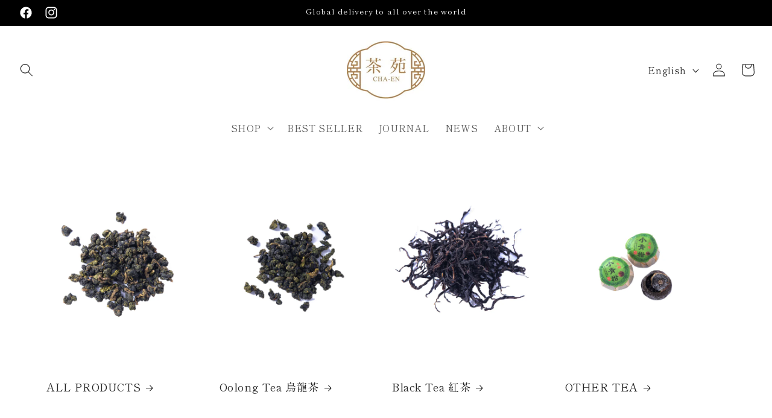

--- FILE ---
content_type: text/css
request_url: https://chaentea.com/cdn/shop/t/12/assets/mystyle.css?v=70142558209072940551719990824
body_size: 644
content:
@media screen and (min-width: 768px){#shopify-section-template--22375169491252__rich_text_BBqCde{display:none}}@media screen and (max-width: 768px){#shopify-section-template--22375169491252__rich_text_cQkVXh{display:none}}#Slider-template--22373074239796__collection_list_rxREkN h3.card__heading{text-align:center}#shopify-section-template--22375169491252__e23cc615-3dd0-4dca-ab33-20840bc4a1dc h3.card__heading.h5{font-size:1em}@media screen and (max-width: 415px){#shopify-section-template--22215553646900__rich_text_cQkVXh h2{font-size:1em}#shopify-section-template--22375169491252__collection_list_rxREkN .card__content{text-align:center}#shopify-section-template--22375169491252__e23cc615-3dd0-4dca-ab33-20840bc4a1dc h3.card__heading.h5{font-size:1em}}.header__menu-item span small{display:block;text-align:center}.list-menu--disclosure{width:30rem!important}@media screen and (max-width: 415px){.header__heading-logo{max-width:100%;max-height:50px;width:auto}}#menu-drawer .menu-drawer__menu-item{font-size:1.2rem}#Slider-template--22375169491252__featured_blog_GRxcPj .blog__posts .card-wrapper{font-size:.9em}#Slider-template--22375169491252__featured_blog_GRxcPj .blog__posts h3.card__heading.h2{font-size:1.2em}@media screen and (max-width: 415px){#Slider-template--22375169491252__featured_blog_GRxcPj{flex-wrap:nowrap;flex-flow:column}#Slider-template--22375169491252__featured_blog_GRxcPj li.blog__post{margin:0 auto}#Slider-template--22375169491252__featured_blog_GRxcPj .blog__post.article{width:90%}#Slider-template--22375169491252__featured_blog_GRxcPj .blog-articles .article-card .card__information,#Slider-template--22375169491252__featured_blog_GRxcPj .blog__posts .article-card .card__information{padding:.5em 0 0;font-size:.8em}}@media screen and (max-width: 415px){#shopify-section-template--22375169491252__image_with_text_CeDHya .image-with-text{padding:unset!important}}@media screen and (max-width: 415px){footer{font-size:.8em}footer li .link{font-size:1.2rem}footer .footer-block__brand-info{display:block}footer .footer-block__brand-info .footer-block__image-wrapper,footer .footer-block__brand-info .footer-block__heading,footer .footer-block__brand-info .rte{display:none}}@media screen and (max-width: 749px){slider-component#GalleryThumbnails-template--22375169851700__main.small-hide{display:flex!important}#GalleryThumbnails-template--22375169851700__mainsmall-hide{display:flex!important}}.footer__content-top,.footer__content-bottom{padding-left:30px;padding-right:30px}@media screen and (max-width: 768px){footer .footer-block__heading{margin-bottom:0}footer .footer-block.grid__item:first-child p{margin:5.8px 0}@media screen and (max-width: 749px){footer .footer-block--newsletter scroll-trigger animate--slide-in .footer__list-social.list-social{display:none}footer .footer-block__newsletter+ul.list-unstyled.list-social.footer__list-social{display:none}}}@media screen and (max-width: 989px){footer .footer-block__details-content .list-menu__item--link{padding-top:.3rem;padding-bottom:.3rem}}@media screen and (min-width: 769px){section#shopify-section-template--22375169491252__image_banner_mLxREb{display:none}}@media screen and (max-width: 768px){div#Banner-template--22375169491252__image_banner_mLxREb{height:80vh}div#Banner-template--22375169491252__image_banner_HDbBM3{display:none}}@media screen and (min-width: 769px){section#shopify-section-template--22375169491252__slideshow_MNAmmn{display:none}}@media screen and (max-width: 768px){section#shopify-section-template--22375169491252__slideshow_MNAmmn .slideshow.banner{height:80vh}section#shopify-section-template--22375169491252__580602c2-1ca1-4ba4-a3c1-c687c850f34f{display:none}}slideshow-component .slider-buttons{margin-top:-100px}.slideshow__controls.slideshow__controls--top.slider-buttons.no-js-hidden button{color:#fff}.slider-counter__link--active.slider-counter__link--dots .dot{background-color:#fff}#shopify-section-sections--22375165264180__announcement-bar slideshow-component .slider-buttons{margin-top:unset}@media screen and (forced-colors: active){.slider-counter__link--active.slider-counter__link--dots .dot{background-color:#fff}}:is(#shopify-section-template--22375169491252__580602c2-1ca1-4ba4-a3c1-c687c850f34f,#shopify-section-template--22375169491252__slideshow_MNAmmn) .slider-counter__link--dots .dot,:is(#shopify-section-template--22375169491252__580602c2-1ca1-4ba4-a3c1-c687c850f34f,#shopify-section-template--22375169491252__slideshow_MNAmmn) .slider-counter__link--numbers{background-color:#fff}:is(#shopify-section-template--22375169491252__580602c2-1ca1-4ba4-a3c1-c687c850f34f,#shopify-section-template--22375169491252__slideshow_MNAmmn) .slider-counter__link--active.slider-counter__link--dots .dot{background-color:#817676}@media screen and (min-width: 769px){section#shopify-section-template--22375169753396__image_banner_WzD98t,section#shopify-section-template--22375169753396__rich_text_phhAYa,section#shopify-section-template--22375169753396__image_banner_XgAwCK,section#shopify-section-template--22375169753396__rich_text_hc4GX9,section#shopify-section-template--22375169753396__rich_text_fdfxkP{display:none}}@media screen and (max-width: 768px){section#shopify-section-template--22375169753396__image_banner_Wjirw7,section#shopify-section-template--22375169753396__rich_text_NJ83UA,section#shopify-section-template--22375169753396__image_banner_C4BEjT,section#shopify-section-template--22375169753396__rich_text_68ztCG,section#shopify-section-template--22375169753396__rich_text_iTHr48{display:none}}@media screen and (min-width: 769px){section#shopify-section-template--22375169622324__image_banner_KkArWm,section#shopify-section-template--22375169622324__rich_text_QkJUd6{display:none}}section#shopify-section-template--22375169622324__rich_text_R4EN4R .gradient{background-color:transparent}@media screen and (max-width: 768px){section#shopify-section-template--22375169622324__rich_text_R4EN4R,section#shopify-section-template--22375169622324__image_banner_BFJBnd{display:none}}@media screen and (max-width: 768px){form#FooterLanguageForm{position:fixed;bottom:5px;left:5px}}@media screen and (min-width: 769px){section#shopify-section-template--22375169753396__rich_text_J4ERhY{display:none}}@media screen and (max-width: 768px){section#shopify-section-template--22375169753396__rich_text_mHxnK9{display:none}}
/*# sourceMappingURL=/cdn/shop/t/12/assets/mystyle.css.map?v=70142558209072940551719990824 */
